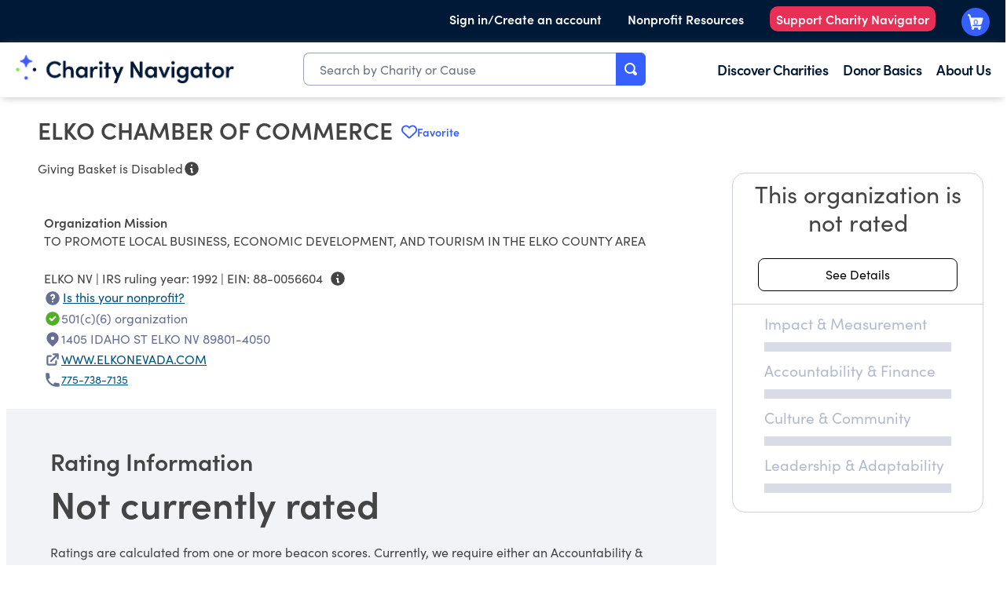

--- FILE ---
content_type: application/javascript; charset=UTF-8
request_url: https://www.charitynavigator.org/_next/static/chunks/2239-0eee4a5611d6614d.js
body_size: 3809
content:
(self.webpackChunk_N_E=self.webpackChunk_N_E||[]).push([[2239],{33145:function(e,r,t){"use strict";t.d(r,{default:function(){return n.a}});var a=t(48461),n=t.n(a)},48461:function(e,r,t){"use strict";Object.defineProperty(r,"__esModule",{value:!0}),function(e,r){for(var t in r)Object.defineProperty(e,t,{enumerable:!0,get:r[t]})}(r,{default:function(){return l},getImageProps:function(){return c}});let a=t(47043),n=t(55346),o=t(65878),i=a._(t(5084));function c(e){let{props:r}=(0,n.getImgProps)(e,{defaultLoader:i.default,imgConf:{deviceSizes:[640,750,828,1080,1200,1920,2048,3840],imageSizes:[16,32,48,64,96,128,256,384],path:"/_next/image",loader:"default",dangerouslyAllowSVG:!1,unoptimized:!1}});for(let[e,t]of Object.entries(r))void 0===t&&delete r[e];return{props:r}}let l=o.Image},27891:function(e,r,t){"use strict";t.d(r,{ZP:function(){return w}});var a=t(2265),n=function(){return(n=Object.assign||function(e){for(var r,t=1,a=arguments.length;t<a;t++)for(var n in r=arguments[t])Object.prototype.hasOwnProperty.call(r,n)&&(e[n]=r[n]);return e}).apply(this,arguments)};function o(e,r,t){if(t||2==arguments.length)for(var a,n=0,o=r.length;n<o;n++)!a&&n in r||(a||(a=Array.prototype.slice.call(r,0,n)),a[n]=r[n]);return e.concat(a||Array.prototype.slice.call(r))}"function"==typeof SuppressedError&&SuppressedError;var i=function(e){return e.replace(/[-/\\^$*+?.()|[\]{}]/g,"\\$&")},c={k:1e3,m:1e6,b:1e9},l=function(e,r){void 0===r&&(r=".");var t=RegExp("(\\d+(".concat(i(r),"\\d*)?)([kmb])$"),"i"),a=e.match(t);if(a){var n=a[1],o=c[a[3].toLowerCase()];return Number(n.replace(r,"."))*o}},u=function(e,r){void 0===r&&(r=",");var t=RegExp(i(r),"g");return e.replace(t,"")},p=function(e,r){var t=i(r.join("")),a=RegExp("[^\\d".concat(t,"]"),"gi");return e.replace(a,"")},f=function(e){var r=e.value,t=e.groupSeparator,a=void 0===t?",":t,n=e.decimalSeparator,c=void 0===n?".":n,f=e.allowDecimals,d=e.decimalsLimit,s=void 0===d?2:d,v=e.allowNegativeValue,m=e.disableAbbreviations,g=void 0!==m&&m,S=e.prefix,y=void 0===S?"":S,b=e.transformRawValue,h=(void 0===b?function(e){return e}:b)(r);if("-"===h)return h;var x=g?[]:["k","m","b"],w=new RegExp("((^|\\D)-\\d)|(-".concat(i(y),")")).test(h),E=RegExp("(\\d+)-?".concat(i(y))).exec(r)||[],R=E[0],V=E[1],N=p(u(y?R?h.replace(R,"").concat(V):h.replace(y,""):h,a),o([a,c],x,!0)),O=N;if(!g){if(x.some(function(e){return e===N.toLowerCase().replace(c,"")}))return"";var D=l(N,c);D&&(O=String(D))}var j=w&&(void 0===v||v)?"-":"";if(c&&O.includes(c)){var C=N.split(c),P=C[0],A=C[1],F=s&&A?A.slice(0,s):A,k=void 0===f||f?"".concat(c).concat(F):"";return"".concat(j).concat(P).concat(k)}return"".concat(j).concat(O)},d=function(e,r,t){if(void 0!==t&&e.length>1){if(0===t)return e.replace(r,"");if(e.includes(r)){var a=e.split(r),n=a[0],o=a[1];if(o.length===t)return e;if(o.length>t)return"".concat(n).concat(r).concat(o.slice(0,t))}var i=e.length>t?new RegExp("(\\d+)(\\d{".concat(t,"})")):RegExp("(\\d)(\\d+)"),c=e.match(i);if(c){var n=c[1],o=c[2];return"".concat(n).concat(r).concat(o)}}return e},s=function(e,r){var t=r.groupSeparator,a=r.decimalSeparator,n=new RegExp("\\d([^".concat(i(void 0===t?",":t)).concat(i(void 0===a?".":a),"0-9]+)")),o=e.match(n);return o?o[1]:void 0},v=function(e){var r=e.value,t=e.decimalSeparator,a=e.intlConfig,o=e.decimalScale,c=e.prefix,l=void 0===c?"":c,u=e.suffix,p=void 0===u?"":u;if(""===r||void 0===r)return"";if("-"===r)return"-";var f=new RegExp("^\\d?-".concat(l?"".concat(i(l),"?"):"","\\d")).test(r),d="."!==t?m(r,t,f):r;t&&"-"!==t&&d.startsWith(t)&&(d="0"+d);var v={minimumFractionDigits:o||0,maximumFractionDigits:20},S=g((a?new Intl.NumberFormat(a.locale,a.currency?n(n({},v),{style:"currency",currency:a.currency}):v):new Intl.NumberFormat(void 0,v)).formatToParts(Number(d)),e),y=s(S,n({},e)),b=r.slice(-1)===t?t:"",h=(d.match(RegExp("\\d+\\.(\\d+)"))||[])[1];return(void 0===o&&h&&t&&(S=S.includes(t)?S.replace(RegExp("(\\d+)(".concat(i(t),")(\\d+)"),"g"),"$1$2".concat(h)):y&&!p?S.replace(y,"".concat(t).concat(h).concat(y)):"".concat(S).concat(t).concat(h)),p&&b)?"".concat(S).concat(b).concat(p):y&&b?S.replace(y,"".concat(b).concat(y)):y&&p?S.replace(y,"".concat(b).concat(p)):[S,b,p].join("")},m=function(e,r,t){var a=e;return r&&"."!==r&&(a=a.replace(RegExp(i(r),"g"),"."),t&&"-"===r&&(a="-".concat(a.slice(1)))),a},g=function(e,r){var t=r.prefix,a=r.groupSeparator,n=r.decimalSeparator,i=r.decimalScale,c=r.disableGroupSeparators,l=void 0!==c&&c;return e.reduce(function(e,r,c){var u=r.type,p=r.value;return 0===c&&t?"minusSign"===u?[p,t]:"currency"===u?o(o([],e,!0),[t],!1):[t,p]:"currency"===u?t?e:o(o([],e,!0),[p],!1):"group"===u?l?e:o(o([],e,!0),[void 0!==a?a:p],!1):"decimal"===u?void 0!==i&&0===i?e:o(o([],e,!0),[void 0!==n?n:p],!1):"fraction"===u?o(o([],e,!0),[void 0!==i?p.slice(0,i):p],!1):o(o([],e,!0),[p],!1)},[""]).join("")},S={currencySymbol:"",groupSeparator:"",decimalSeparator:"",prefix:"",suffix:""},y=function(e){var r=e||{},t=r.locale,a=r.currency;return(t?new Intl.NumberFormat(t,a?{currency:a,style:"currency"}:void 0):new Intl.NumberFormat).formatToParts(1000.1).reduce(function(e,r,t){return"currency"===r.type?0===t?n(n({},e),{currencySymbol:r.value,prefix:r.value}):n(n({},e),{currencySymbol:r.value,suffix:r.value}):"group"===r.type?n(n({},e),{groupSeparator:r.value}):"decimal"===r.type?n(n({},e),{decimalSeparator:r.value}):e},S)},b=function(e){return RegExp(/\d/,"gi").test(e)},h=function(e,r,t){if(void 0===r&&(r="."),void 0===t||""===e||void 0===e)return e;if(!e.match(/\d/g))return"";var a=e.split(r),n=a[0],o=a[1];if(0===t)return n;var i=o||"";if(i.length<t)for(;i.length<t;)i+="0";else i=i.slice(0,t);return"".concat(n).concat(r).concat(i)},x=function(e){var r=e.selectionStart,t=e.value,a=e.lastKeyStroke,n=e.stateValue,o=e.groupSeparator,i=r,c=t;if(n&&i){var l=t.split("");return"Backspace"===a&&n[i]===o&&(l.splice(i-1,1),i-=1),"Delete"===a&&n[i]===o&&(l.splice(i,1),i+=1),{modifiedValue:c=l.join(""),cursorPosition:i}}return{modifiedValue:c,cursorPosition:r}},w=(0,a.forwardRef)(function(e,r){var t=e.allowDecimals,o=e.allowNegativeValue,i=e.id,c=e.name,l=e.className,u=e.customInput,p=e.decimalsLimit,m=e.defaultValue,g=e.disabled,S=e.maxLength,w=e.value,E=e.onValueChange,R=e.fixedDecimalLength,V=e.placeholder,N=e.decimalScale,O=e.prefix,D=e.suffix,j=e.intlConfig,C=e.step,P=e.min,A=e.max,F=e.disableGroupSeparators,k=void 0!==F&&F,I=e.disableAbbreviations,L=e.decimalSeparator,K=e.groupSeparator,_=e.onChange,B=e.onFocus,U=e.onBlur,G=e.onKeyDown,$=e.onKeyUp,z=e.transformRawValue,M=e.formatValueOnBlur,T=void 0===M||M,H=function(e,r){var t={};for(var a in e)Object.prototype.hasOwnProperty.call(e,a)&&0>r.indexOf(a)&&(t[a]=e[a]);if(null!=e&&"function"==typeof Object.getOwnPropertySymbols)for(var n=0,a=Object.getOwnPropertySymbols(e);n<a.length;n++)0>r.indexOf(a[n])&&Object.prototype.propertyIsEnumerable.call(e,a[n])&&(t[a[n]]=e[a[n]]);return t}(e,["allowDecimals","allowNegativeValue","id","name","className","customInput","decimalsLimit","defaultValue","disabled","maxLength","value","onValueChange","fixedDecimalLength","placeholder","decimalScale","prefix","suffix","intlConfig","step","min","max","disableGroupSeparators","disableAbbreviations","decimalSeparator","groupSeparator","onChange","onFocus","onBlur","onKeyDown","onKeyUp","transformRawValue","formatValueOnBlur"]);if(L&&b(L))throw Error("decimalSeparator cannot be a number");if(K&&b(K))throw Error("groupSeparator cannot be a number");var W=(0,a.useMemo)(function(){return y(j)},[j]),Z=L||W.decimalSeparator||"",q=K||W.groupSeparator||"";if(Z&&q&&Z===q&&!1===k)throw Error("decimalSeparator cannot be the same as groupSeparator");var J={decimalSeparator:Z,groupSeparator:q,disableGroupSeparators:k,intlConfig:j,prefix:O||W.prefix,suffix:D},Q={decimalSeparator:Z,groupSeparator:q,allowDecimals:void 0===t||t,decimalsLimit:p||R||2,allowNegativeValue:void 0===o||o,disableAbbreviations:void 0!==I&&I,prefix:O||W.prefix,transformRawValue:z},X=(0,a.useState)(function(){return null!=m?v(n(n({},J),{decimalScale:N,value:String(m)})):null!=w?v(n(n({},J),{decimalScale:N,value:String(w)})):""}),Y=X[0],ee=X[1],er=(0,a.useState)(!1),et=er[0],ea=er[1],en=(0,a.useState)(0),eo=en[0],ei=en[1],ec=(0,a.useState)(0),el=ec[0],eu=ec[1],ep=(0,a.useState)(null),ef=ep[0],ed=ep[1],es=(0,a.useRef)(null);(0,a.useImperativeHandle)(r,function(){return es.current});var ev=function(e,r){ea(!0);var t=x({selectionStart:r,value:e,lastKeyStroke:ef,stateValue:Y,groupSeparator:q}),a=t.modifiedValue,o=t.cursorPosition,i=f(n({value:a},Q));if(!S||!(i.replace(/-/g,"").length>S)){if(""===i||"-"===i||i===Z){E&&E(void 0,c,{float:null,formatted:"",value:""}),ee(i),ei(1);return}var l=parseFloat(Z?i.replace(Z,"."):i),u=v(n({value:i},J));if(null!=o){var p=o+(u.length-e.length);ei(p=p<=0?O?O.length:0:p),eu(el+1)}ee(u),E&&E(i,c,{float:l,formatted:u,value:i})}};(0,a.useEffect)(function(){null==w&&null==m&&ee("")},[m,w]),(0,a.useEffect)(function(){et&&"-"!==Y&&es.current&&document.activeElement===es.current&&es.current.setSelectionRange(eo,eo)},[Y,eo,es,et,el]);var em=n({type:"text",inputMode:"decimal",id:i,name:c,className:l,onChange:function(e){var r=e.target;ev(r.value,r.selectionStart),_&&_(e)},onBlur:function(e){var r=e.target.value,t=f(n({value:r},Q));if("-"===t||t===Z||!t){ee(""),U&&U(e);return}var a=h(d(t,Z,R),Z,void 0!==N?N:R),o=parseFloat(a.replace(Z,".")),i=v(n(n({},J),{value:a}));E&&T&&E(a,c,{float:o,formatted:i,value:a}),ee(i),U&&U(e)},onFocus:function(e){return B&&B(e),Y?Y.length:0},onKeyDown:function(e){var r=e.key;if(ed(r),C&&("ArrowUp"===r||"ArrowDown"===r)){e.preventDefault(),ei(Y.length);var t=parseFloat(null!=w?String(w).replace(Z,"."):f(n({value:Y},Q)))||0,a="ArrowUp"===r?t+C:t-C;if(void 0!==P&&a<Number(P)||void 0!==A&&a>Number(A))return;var o=String(C).includes(".")?Number(String(C).split(".")[1].length):void 0;ev(String(o?a.toFixed(o):a).replace(".",Z))}G&&G(e)},onKeyUp:function(e){var r=e.key,t=e.currentTarget.selectionStart;if("ArrowUp"!==r&&"ArrowDown"!==r&&"-"!==Y){var a=s(Y,{groupSeparator:q,decimalSeparator:Z});if(a&&t&&t>Y.length-a.length&&es.current){var n=Y.length-a.length;es.current.setSelectionRange(n,n)}}$&&$(e)},placeholder:V,disabled:void 0!==g&&g,value:null==w||"-"===Y||Z&&Y===Z?Y:v(n(n({},J),{decimalScale:et?void 0:N,value:String(w)})),ref:es},H);return u?a.createElement(u,n({},em)):a.createElement("input",n({},em))});w.displayName="CurrencyInput"},36760:function(e,r){var t;!function(){"use strict";var a={}.hasOwnProperty;function n(){for(var e="",r=0;r<arguments.length;r++){var t=arguments[r];t&&(e=o(e,function(e){if("string"==typeof e||"number"==typeof e)return e;if("object"!=typeof e)return"";if(Array.isArray(e))return n.apply(null,e);if(e.toString!==Object.prototype.toString&&!e.toString.toString().includes("[native code]"))return e.toString();var r="";for(var t in e)a.call(e,t)&&e[t]&&(r=o(r,t));return r}(t)))}return e}function o(e,r){return r?e?e+" "+r:e+r:e}e.exports?(n.default=n,e.exports=n):void 0!==(t=(function(){return n}).apply(r,[]))&&(e.exports=t)}()}}]);

--- FILE ---
content_type: text/plain; charset=utf-8
request_url: https://events.getsitectrl.com/api/v1/events
body_size: 558
content:
{"id":"66f7f5214e9007a1","user_id":"66f7f5214ea5c979","time":1768986805562,"token":"1768986805.2c76b5962bf8f32700338c24d68d9df1.dcd32903db473c42fbe3c2ed8651be07","geo":{"ip":"18.191.179.66","geopath":"147015:147763:220321:","geoname_id":4509177,"longitude":-83.0061,"latitude":39.9625,"postal_code":"43215","city":"Columbus","region":"Ohio","state_code":"OH","country":"United States","country_code":"US","timezone":"America/New_York"},"ua":{"platform":"Desktop","os":"Mac OS","os_family":"Mac OS X","os_version":"10.15.7","browser":"Other","browser_family":"ClaudeBot","browser_version":"1.0","device":"Spider","device_brand":"Spider","device_model":"Desktop"},"utm":{}}